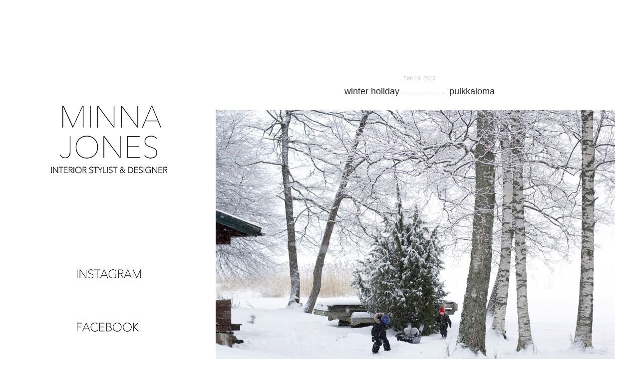

--- FILE ---
content_type: text/html; charset=UTF-8
request_url: http://www.minnajones.com/2013/02/winter-holiday-pulkkaloma.html
body_size: 16813
content:
<!DOCTYPE html>
<html class='v2' dir='ltr' xmlns='http://www.w3.org/1999/xhtml' xmlns:b='http://www.google.com/2005/gml/b' xmlns:data='http://www.google.com/2005/gml/data' xmlns:expr='http://www.google.com/2005/gml/expr'>
<head>
<link href='https://www.blogger.com/static/v1/widgets/335934321-css_bundle_v2.css' rel='stylesheet' type='text/css'/>
<meta content='width=1100' name='viewport'/>
<meta content='text/html; charset=UTF-8' http-equiv='Content-Type'/>
<meta content='blogger' name='generator'/>
<link href='http://www.minnajones.com/favicon.ico' rel='icon' type='image/x-icon'/>
<link href='http://www.minnajones.com/2013/02/winter-holiday-pulkkaloma.html' rel='canonical'/>
<link rel="alternate" type="application/atom+xml" title="Minna Jones - Atom" href="http://www.minnajones.com/feeds/posts/default" />
<link rel="alternate" type="application/rss+xml" title="Minna Jones - RSS" href="http://www.minnajones.com/feeds/posts/default?alt=rss" />
<link rel="service.post" type="application/atom+xml" title="Minna Jones - Atom" href="https://www.blogger.com/feeds/7380181807282693938/posts/default" />

<link rel="alternate" type="application/atom+xml" title="Minna Jones - Atom" href="http://www.minnajones.com/feeds/57554871833154875/comments/default" />
<!--Can't find substitution for tag [blog.ieCssRetrofitLinks]-->
<link href='https://blogger.googleusercontent.com/img/b/R29vZ2xl/AVvXsEggCWaUm4RN3eQVlCyl0wxDwrLy3Xd6PZ3Vh6kIFK9jlODpXe-jPcTPQcTdsfnEMuUX_jSHMA1LIq-RS59rxCsOsWcCa4aMwLjTmBx5Hk-qYDPQY5mjsmbQbS5tRCYc0ag2QAITvLifr6U/s1600/_MG_0642.jpg' rel='image_src'/>
<meta content='http://www.minnajones.com/2013/02/winter-holiday-pulkkaloma.html' property='og:url'/>
<meta content='winter holiday --------------- pulkkaloma' property='og:title'/>
<meta content='              Greetings from the country side. We are here in our (summer) cottage with skies and sledges enjoying the winter holiday. It´s ...' property='og:description'/>
<meta content='https://blogger.googleusercontent.com/img/b/R29vZ2xl/AVvXsEggCWaUm4RN3eQVlCyl0wxDwrLy3Xd6PZ3Vh6kIFK9jlODpXe-jPcTPQcTdsfnEMuUX_jSHMA1LIq-RS59rxCsOsWcCa4aMwLjTmBx5Hk-qYDPQY5mjsmbQbS5tRCYc0ag2QAITvLifr6U/w1200-h630-p-k-no-nu/_MG_0642.jpg' property='og:image'/>
<title>Minna Jones: winter holiday --------------- pulkkaloma</title>
<style id='page-skin-1' type='text/css'><!--
/*
-----------------------------------------------
Blogger Template Style
Name:     Simple
Designer: Josh Peterson
URL:      www.noaesthetic.com
----------------------------------------------- */
/* Variable definitions
====================
<Variable name="keycolor" description="Main Color" type="color" default="#66bbdd"/>
<Group description="Page Text" selector="body">
<Variable name="body.font" description="Font" type="font"
default="normal normal 12px Arial, Tahoma, Helvetica, FreeSans, sans-serif"/>
<Variable name="body.text.color" description="Text Color" type="color" default="#222222"/>
</Group>
<Group description="Backgrounds" selector=".body-fauxcolumns-outer">
<Variable name="body.background.color" description="Outer Background" type="color" default="#66bbdd"/>
<Variable name="content.background.color" description="Main Background" type="color" default="#ffffff"/>
<Variable name="header.background.color" description="Header Background" type="color" default="transparent"/>
</Group>
<Group description="Links" selector=".main-outer">
<Variable name="link.color" description="Link Color" type="color" default="#2288bb"/>
<Variable name="link.visited.color" description="Visited Color" type="color" default="#888888"/>
<Variable name="link.hover.color" description="Hover Color" type="color" default="#33aaff"/>
</Group>
<Group description="Blog Title" selector=".header h1">
<Variable name="header.font" description="Font" type="font"
default="normal normal 60px Arial, Tahoma, Helvetica, FreeSans, sans-serif"/>
<Variable name="header.text.color" description="Title Color" type="color" default="#3399bb" />
</Group>
<Group description="Blog Description" selector=".header .description">
<Variable name="description.text.color" description="Description Color" type="color"
default="#777777" />
</Group>
<Group description="Tabs Text" selector=".tabs-inner .widget li a">
<Variable name="tabs.font" description="Font" type="font"
default="normal normal 14px Arial, Tahoma, Helvetica, FreeSans, sans-serif"/>
<Variable name="tabs.text.color" description="Text Color" type="color" default="#999999"/>
<Variable name="tabs.selected.text.color" description="Selected Color" type="color" default="#000000"/>
</Group>
<Group description="Tabs Background" selector=".tabs-outer .PageList">
<Variable name="tabs.background.color" description="Background Color" type="color" default="#f5f5f5"/>
<Variable name="tabs.selected.background.color" description="Selected Color" type="color" default="#eeeeee"/>
</Group>
<Group description="Post Title" selector="h3.post-title, .comments h4">
<Variable name="post.title.font" description="Font" type="font"
default="normal normal 22px Arial, Tahoma, Helvetica, FreeSans, sans-serif"/>
</Group>
<Group description="Date Header" selector=".date-header">
<Variable name="date.header.color" description="Text Color" type="color"
default="#2a2929"/>
<Variable name="date.header.background.color" description="Background Color" type="color"
default="transparent"/>
</Group>
<Group description="Post Footer" selector=".post-footer">
<Variable name="post.footer.text.color" description="Text Color" type="color" default="#666666"/>
<Variable name="post.footer.background.color" description="Background Color" type="color"
default="#f9f9f9"/>
<Variable name="post.footer.border.color" description="Shadow Color" type="color" default="#eeeeee"/>
</Group>
<Group description="Gadgets" selector="h2">
<Variable name="widget.title.font" description="Title Font" type="font"
default="normal bold 11px Arial, Tahoma, Helvetica, FreeSans, sans-serif"/>
<Variable name="widget.title.text.color" description="Title Color" type="color" default="#000000"/>
<Variable name="widget.alternate.text.color" description="Alternate Color" type="color" default="#999999"/>
</Group>
<Group description="Images" selector=".main-inner">
<Variable name="image.background.color" description="Background Color" type="color" default="#ffffff"/>
<Variable name="image.border.color" description="Border Color" type="color" default="#eeeeee"/>
<Variable name="image.text.color" description="Caption Text Color" type="color" default="#2a2929"/>
</Group>
<Group description="Accents" selector=".content-inner">
<Variable name="body.rule.color" description="Separator Line Color" type="color" default="#eeeeee"/>
<Variable name="tabs.border.color" description="Tabs Border Color" type="color" default="transparent"/>
</Group>
<Variable name="body.background" description="Body Background" type="background"
color="transparent" default="$(color) none repeat scroll top left"/>
<Variable name="body.background.override" description="Body Background Override" type="string" default=""/>
<Variable name="body.background.gradient.cap" description="Body Gradient Cap" type="url"
default="url(//www.blogblog.com/1kt/simple/gradients_light.png)"/>
<Variable name="body.background.gradient.tile" description="Body Gradient Tile" type="url"
default="url(//www.blogblog.com/1kt/simple/body_gradient_tile_light.png)"/>
<Variable name="content.background.color.selector" description="Content Background Color Selector" type="string" default=".content-inner"/>
<Variable name="content.padding" description="Content Padding" type="length" default="10px"/>
<Variable name="content.padding.horizontal" description="Content Horizontal Padding" type="length" default="10px"/>
<Variable name="content.shadow.spread" description="Content Shadow Spread" type="length" default="40px"/>
<Variable name="content.shadow.spread.webkit" description="Content Shadow Spread (WebKit)" type="length" default="5px"/>
<Variable name="content.shadow.spread.ie" description="Content Shadow Spread (IE)" type="length" default="10px"/>
<Variable name="main.border.width" description="Main Border Width" type="length" default="0"/>
<Variable name="header.background.gradient" description="Header Gradient" type="url" default="none"/>
<Variable name="header.shadow.offset.left" description="Header Shadow Offset Left" type="length" default="-1px"/>
<Variable name="header.shadow.offset.top" description="Header Shadow Offset Top" type="length" default="-1px"/>
<Variable name="header.shadow.spread" description="Header Shadow Spread" type="length" default="1px"/>
<Variable name="header.padding" description="Header Padding" type="length" default="30px"/>
<Variable name="header.border.size" description="Header Border Size" type="length" default="1px"/>
<Variable name="header.bottom.border.size" description="Header Bottom Border Size" type="length" default="1px"/>
<Variable name="header.border.horizontalsize" description="Header Horizontal Border Size" type="length" default="0"/>
<Variable name="description.text.size" description="Description Text Size" type="string" default="140%"/>
<Variable name="tabs.margin.top" description="Tabs Margin Top" type="length" default="0" />
<Variable name="tabs.margin.side" description="Tabs Side Margin" type="length" default="30px" />
<Variable name="tabs.background.gradient" description="Tabs Background Gradient" type="url"
default="url(//www.blogblog.com/1kt/simple/gradients_light.png)"/>
<Variable name="tabs.border.width" description="Tabs Border Width" type="length" default="1px"/>
<Variable name="tabs.bevel.border.width" description="Tabs Bevel Border Width" type="length" default="1px"/>
<Variable name="date.header.padding" description="Date Header Padding" type="string" default="inherit"/>
<Variable name="date.header.letterspacing" description="Date Header Letter Spacing" type="string" default="inherit"/>
<Variable name="date.header.margin" description="Date Header Margin" type="string" default="inherit"/>
<Variable name="post.margin.bottom" description="Post Bottom Margin" type="length" default="25px"/>
<Variable name="image.border.small.size" description="Image Border Small Size" type="length" default="2px"/>
<Variable name="image.border.large.size" description="Image Border Large Size" type="length" default="5px"/>
<Variable name="page.width.selector" description="Page Width Selector" type="string" default=".region-inner"/>
<Variable name="page.width" description="Page Width" type="string" default="auto"/>
<Variable name="main.section.margin" description="Main Section Margin" type="length" default="15px"/>
<Variable name="main.padding" description="Main Padding" type="length" default="15px"/>
<Variable name="main.padding.top" description="Main Padding Top" type="length" default="30px"/>
<Variable name="main.padding.bottom" description="Main Padding Bottom" type="length" default="30px"/>
<Variable name="paging.background"
color="transparent"
description="Background of blog paging area" type="background"
default="transparent none no-repeat scroll top center"/>
<Variable name="footer.bevel" description="Bevel border length of footer" type="length" default="0"/>
<Variable name="mobile.background.overlay" description="Mobile Background Overlay" type="string"
default="transparent none repeat scroll top left"/>
<Variable name="mobile.background.size" description="Mobile Background Size" type="string" default="auto"/>
<Variable name="mobile.button.color" description="Mobile Button Color" type="color" default="#ffffff" />
<Variable name="startSide" description="Side where text starts in blog language" type="automatic" default="left"/>
<Variable name="endSide" description="Side where text ends in blog language" type="automatic" default="right"/>
*/
/* Content
----------------------------------------------- */
body {
font: normal normal 11px Arial, Tahoma, Helvetica, FreeSans, sans-serif;
color: #2a2929;
background: transparent none repeat scroll top left;
}
html body .region-inner {
min-width: 0;
max-width: 100%;
width: auto;
text-align:center;
}
a:link {
text-decoration:none;
color: #393939;
}
a:visited {
text-decoration:none;
color: #393939;
}
a:hover {
text-decoration:underline;
color: #393939;
}
.body-fauxcolumn-outer .fauxcolumn-inner {
background: transparent none repeat scroll top left;
_background-image: none;
}
.body-fauxcolumn-outer .cap-top {
position: absolute;
z-index: 1;
height: 400px;
width: 100%;
background: transparent none repeat scroll top left;
}
.body-fauxcolumn-outer .cap-top .cap-left {
width: 100%;
background: transparent none repeat-x scroll top left;
_background-image: none;
}
margin-bottom: 8px;
}
.content-inner {
padding: 10px 40px;
}
.content-inner {
background-color: transparent;
}
/* Header
----------------------------------------------- */
.header-outer {
margin-left:200x;
text-align:center;
}
.Header h1 {
font: normal normal 10px 'Trebuchet MS',Trebuchet,Verdana,sans-serif;
color: #ffffff;
text-shadow: 0 0 0 rgba(0, 0, 0, .0);
text-align:center;
}
.Header h1 a {
color: #ffffff;
text-align:center;
}
.Header .description {
font-size: 18px;
color: #000000;
}
.header-inner .Header .titlewrapper {
padding: 20px 0;
}
.header-inner .Header .descriptionwrapper {
padding: 20 0;
}
/* Tabs
----------------------------------------------- */
.tabs-inner .section:first-child {
border-top: 0 solid transparent;
}
.tabs-inner .section:first-child ul {
margin-top: -1px;
border-top: 1px solid transparent;
border-left: 1px solid transparent;
border-right: 1px solid transparent;
}
.tabs-inner .widget ul {
background: transparent none repeat-x scroll 0 -800px;
_background-image: none;
border-bottom: 1px solid transparent;
margin-top: 0;
margin-left: -30px;
margin-right: -30px;
}
.tabs-inner .widget li a {
display: inline-block;
padding: .1em 1em;
font: normal normal 12px Arial, Tahoma, Helvetica, FreeSans, sans-serif;
color: #393939;
border-left: 1px solid transparent;
border-right: 1px solid transparent;
}
.tabs-inner .widget li:first-child a {
border-left: none;
}
.tabs-inner .widget li.selected a, .tabs-inner .widget li a:hover {
color: #393939;
background-color: #ffffff;
text-decoration: none;
}
/* Columns
----------------------------------------------- */
.main-outer {
border-top: 0 solid transparent;
border-bottom 1px solid #000000;
}
.fauxcolumn-left-outer .fauxcolumn-inner {
}
.fauxcolumn-right-outer .fauxcolumn-inner {
}
/* Headings
----------------------------------------------- */
h2 {
margin: 0 0 1em 0;
text-align:center;
font: normal normal 11px Arial, Tahoma, Helvetica, FreeSans, sans-serif;
color: #2a2929;
text-align:center;
}
/* Widgets
----------------------------------------------- */
.widget .zippy {
color: #2a2929;
}
.widget .popular-posts ul {
list-style: none;
text-align:center;
}
/* Posts
----------------------------------------------- */
.date-header span {
background-color: #ffffff;
color: #cccccc;
padding: 0.5px;
letter-spacing: 1.0;
margin: inherit;
text-align:center;
border-bottom 1px solid #000000;
}
.main-inner {
padding-top: 35px;
padding-bottom: 65px;
}
.main-inner .column-center-inner {
padding: 0 0;
}
.main-inner .column-center-inner .section {
margin: 0 1em;
}
.post {
margin: 0 0 120px;
padding bottom: 120px;
text-align:center;
}
h3.post-title, .comments h4 {
font: normal normal 18px Arial, Tahoma, Helvetica, FreeSans, sans-serif;
margin: .45em 0 0;
}
.post-body {
font-size: 110%;
line-height: 1.6;
position: relative;
}
.post-body img, .post-body .tr-caption-container, .Profile img, .Image img,
.BlogList .item-thumbnail img {
padding: 0.1px;
background: transparent;
border: 0.1px solid transparent;
}
.post-body img, .post-body .tr-caption-container {
padding: 0.1px;
}
.post-body .tr-caption-container {
color: transparent;
}
.post-body .tr-caption-container img {
padding: 0.1px;
background: transparent;
border: none;
}
.post-header {
margin: 0 0 2.1em;
line-height: 1.4;
font-size: 110%;
}
.post-footer {
margin: 3px -1px 0;
padding: 10px 30px;
color: #2a2929;
background-color: transparent;
border-bottom: 1px solid #000000;
line-height: 1.6;
font-size: 110%;
}
#comments .comment-author {
padding-top: 4.5em;
border-top: 1px solid transparent;
background-position: 0 1.5em;
}
#comments .comment-author:first-child {
padding-top: 2;
border-top: 2;
}
.avatar-image-container {
margin: .2em 0 0;
}
#comments .avatar-image-container img {
border: 0.5px solid transparent;
}
/* Comments
----------------------------------------------- */
.comments .comments-content .icon.blog-author {
background-repeat: no-repeat;
background-image: url([data-uri]);
}
.comments .comments-content .loadmore a {
border-top: 1px solid #2a2929;
border-bottom: 0.1px solid #000000;
}
.comments .comment-thread.inline-thread {
background-color: transparent;
}
.comments .continue {
border-top: 2px solid #2a2929;
}
/* Accents
---------------------------------------------- */
.section-columns td.columns-cell {
border-left: 1px solid transparent;
}
.blog-pager {
background: transparent url(//www.blogblog.com/1kt/simple/paging_dot.png) repeat-x scroll top center;
}
.blog-pager-older-link, .home-link,
.blog-pager-newer-link {
background-color: transparent;
padding: 2px;
}
.footer-outer {
line-height: 1.1px;
;
}
/* Mobile
----------------------------------------------- */
body.mobile  {
background-size: auto;
}
.mobile .body-fauxcolumn-outer {
background: transparent none repeat scroll top left;
}
.mobile .body-fauxcolumn-outer .cap-top {
background-size: 100% auto;
}
.mobile .content-outer {
-webkit-box-shadow: 0 0 3px rgba(0, 0, 0, .0);
box-shadow: 0 0 3px rgba(0, 0, 0, .0);
}
body.mobile .AdSense {
margin: 0 -0;
}
.mobile .tabs-inner .widget ul {
margin-left: 0;
margin-right: 0;
}
.mobile .post {
margin: 0;
}
.mobile .main-inner .column-center-inner .section {
margin: 0;
}
.mobile .date-header span {
padding: 0.1em 10px;
margin: 0 -10px;
}
.mobile h3.post-title {
margin: 0;
}
.mobile .blog-pager {
background: transparent none no-repeat scroll top center;
}
.mobile .footer-outer {
border-top: none;
}
.mobile .main-inner, .mobile .footer-inner {
background-color: transparent;
}
.mobile-index-contents {
color: #2a2929;
}
.mobile-link-button {
background-color: #393939;
}
.mobile-link-button a:link, .mobile-link-button a:visited {
color: #666666;
}
.mobile .tabs-inner .section:first-child {
border-top: none;
}
.mobile .tabs-inner .PageList .widget-content {
background-color: #ffffff;
color: #393939;
border-top: 1px solid transparent;
border-bottom: 1px solid transparent;
}
.mobile .tabs-inner .PageList .widget-content .pagelist-arrow {
border-left: 1px solid transparent;
}

--></style>
<style id='template-skin-1' type='text/css'><!--
body {
min-width: 1260px;
}
.content-outer, .content-fauxcolumn-outer, .region-inner {
min-width: 1260px;
max-width: 1260px;
_width: 1260px;
}
.main-inner .columns {
padding-left: 400px;
padding-right: 0px;
}
.main-inner .fauxcolumn-center-outer {
left: 400px;
right: 0px;
/* IE6 does not respect left and right together */
_width: expression(this.parentNode.offsetWidth -
parseInt("400px") -
parseInt("0px") + 'px');
}
.main-inner .fauxcolumn-left-outer {
width: 400px;
}
.main-inner .fauxcolumn-right-outer {
width: 0px;
}
.main-inner .column-left-outer {
width: 400px;
right: 100%;
margin-left: -400px;
}
.main-inner .column-right-outer {
width: 0px;
margin-right: -0px;
}
#layout {
min-width: 0;
}
#layout .content-outer {
min-width: 0;
width: 800px;
}
#layout .region-inner {
min-width: 0;
width: auto;
}
--></style>
<script type='text/javascript'>
        (function(i,s,o,g,r,a,m){i['GoogleAnalyticsObject']=r;i[r]=i[r]||function(){
        (i[r].q=i[r].q||[]).push(arguments)},i[r].l=1*new Date();a=s.createElement(o),
        m=s.getElementsByTagName(o)[0];a.async=1;a.src=g;m.parentNode.insertBefore(a,m)
        })(window,document,'script','https://www.google-analytics.com/analytics.js','ga');
        ga('create', 'UA-24298394-1', 'auto', 'blogger');
        ga('blogger.send', 'pageview');
      </script>
<link href='https://www.blogger.com/dyn-css/authorization.css?targetBlogID=7380181807282693938&amp;zx=14311443-1ad4-47f3-880d-8d8f9ea4aa4b' media='none' onload='if(media!=&#39;all&#39;)media=&#39;all&#39;' rel='stylesheet'/><noscript><link href='https://www.blogger.com/dyn-css/authorization.css?targetBlogID=7380181807282693938&amp;zx=14311443-1ad4-47f3-880d-8d8f9ea4aa4b' rel='stylesheet'/></noscript>
<meta name='google-adsense-platform-account' content='ca-host-pub-1556223355139109'/>
<meta name='google-adsense-platform-domain' content='blogspot.com'/>

</head>
<body class='loading'>
<div class='navbar no-items section' id='navbar'>
</div>
<div class='body-fauxcolumns'>
<div class='fauxcolumn-outer body-fauxcolumn-outer'>
<div class='cap-top'>
<div class='cap-left'></div>
<div class='cap-right'></div>
</div>
<div class='fauxborder-left'>
<div class='fauxborder-right'></div>
<div class='fauxcolumn-inner'>
</div>
</div>
<div class='cap-bottom'>
<div class='cap-left'></div>
<div class='cap-right'></div>
</div>
</div>
</div>
<div class='content'>
<div class='content-fauxcolumns'>
<div class='fauxcolumn-outer content-fauxcolumn-outer'>
<div class='cap-top'>
<div class='cap-left'></div>
<div class='cap-right'></div>
</div>
<div class='fauxborder-left'>
<div class='fauxborder-right'></div>
<div class='fauxcolumn-inner'>
</div>
</div>
<div class='cap-bottom'>
<div class='cap-left'></div>
<div class='cap-right'></div>
</div>
</div>
</div>
<div class='content-outer'>
<div class='content-cap-top cap-top'>
<div class='cap-left'></div>
<div class='cap-right'></div>
</div>
<div class='fauxborder-left content-fauxborder-left'>
<div class='fauxborder-right content-fauxborder-right'></div>
<div class='content-inner'>
<header>
<div class='header-outer'>
<div class='header-cap-top cap-top'>
<div class='cap-left'></div>
<div class='cap-right'></div>
</div>
<div class='fauxborder-left header-fauxborder-left'>
<div class='fauxborder-right header-fauxborder-right'></div>
<div class='region-inner header-inner'>
<div class='header no-items section' id='header'></div>
</div>
</div>
<div class='header-cap-bottom cap-bottom'>
<div class='cap-left'></div>
<div class='cap-right'></div>
</div>
</div>
</header>
<div class='tabs-outer'>
<div class='tabs-cap-top cap-top'>
<div class='cap-left'></div>
<div class='cap-right'></div>
</div>
<div class='fauxborder-left tabs-fauxborder-left'>
<div class='fauxborder-right tabs-fauxborder-right'></div>
<div class='region-inner tabs-inner'>
<div class='tabs no-items section' id='crosscol'></div>
<div class='tabs no-items section' id='crosscol-overflow'></div>
</div>
</div>
<div class='tabs-cap-bottom cap-bottom'>
<div class='cap-left'></div>
<div class='cap-right'></div>
</div>
</div>
<div class='main-outer'>
<div class='main-cap-top cap-top'>
<div class='cap-left'></div>
<div class='cap-right'></div>
</div>
<div class='fauxborder-left main-fauxborder-left'>
<div class='fauxborder-right main-fauxborder-right'></div>
<div class='region-inner main-inner'>
<div class='columns fauxcolumns'>
<div class='fauxcolumn-outer fauxcolumn-center-outer'>
<div class='cap-top'>
<div class='cap-left'></div>
<div class='cap-right'></div>
</div>
<div class='fauxborder-left'>
<div class='fauxborder-right'></div>
<div class='fauxcolumn-inner'>
</div>
</div>
<div class='cap-bottom'>
<div class='cap-left'></div>
<div class='cap-right'></div>
</div>
</div>
<div class='fauxcolumn-outer fauxcolumn-left-outer'>
<div class='cap-top'>
<div class='cap-left'></div>
<div class='cap-right'></div>
</div>
<div class='fauxborder-left'>
<div class='fauxborder-right'></div>
<div class='fauxcolumn-inner'>
</div>
</div>
<div class='cap-bottom'>
<div class='cap-left'></div>
<div class='cap-right'></div>
</div>
</div>
<div class='fauxcolumn-outer fauxcolumn-right-outer'>
<div class='cap-top'>
<div class='cap-left'></div>
<div class='cap-right'></div>
</div>
<div class='fauxborder-left'>
<div class='fauxborder-right'></div>
<div class='fauxcolumn-inner'>
</div>
</div>
<div class='cap-bottom'>
<div class='cap-left'></div>
<div class='cap-right'></div>
</div>
</div>
<!-- corrects IE6 width calculation -->
<div class='columns-inner'>
<div class='column-center-outer'>
<div class='column-center-inner'>
<div class='main section' id='main'><div class='widget Text' data-version='1' id='Text3'>
<div class='widget-content'>
<span =""  style="color:white;">o</span><div><span =""  style="color:white;">o</span></div><div><br /></div>
</div>
<div class='clear'></div>
</div><div class='widget Blog' data-version='1' id='Blog1'>
<div class='blog-posts hfeed'>

          <div class="date-outer">
        
<h2 class='date-header'><span>Feb 19, 2013</span></h2>

          <div class="date-posts">
        
<div class='post-outer'>
<div class='post hentry' itemprop='blogPost' itemscope='itemscope' itemtype='http://schema.org/BlogPosting'>
<meta content='https://blogger.googleusercontent.com/img/b/R29vZ2xl/AVvXsEggCWaUm4RN3eQVlCyl0wxDwrLy3Xd6PZ3Vh6kIFK9jlODpXe-jPcTPQcTdsfnEMuUX_jSHMA1LIq-RS59rxCsOsWcCa4aMwLjTmBx5Hk-qYDPQY5mjsmbQbS5tRCYc0ag2QAITvLifr6U/s1600/_MG_0642.jpg' itemprop='image_url'/>
<meta content='7380181807282693938' itemprop='blogId'/>
<meta content='57554871833154875' itemprop='postId'/>
<a name='57554871833154875'></a>
<h3 class='post-title entry-title' itemprop='name'>
winter holiday --------------- pulkkaloma
</h3>
<div class='post-header'>
<div class='post-header-line-1'></div>
</div>
<div class='post-body entry-content' id='post-body-57554871833154875' itemprop='description articleBody'>
<div class="separator" style="clear: both; text-align: center;">
<a href="https://blogger.googleusercontent.com/img/b/R29vZ2xl/AVvXsEggCWaUm4RN3eQVlCyl0wxDwrLy3Xd6PZ3Vh6kIFK9jlODpXe-jPcTPQcTdsfnEMuUX_jSHMA1LIq-RS59rxCsOsWcCa4aMwLjTmBx5Hk-qYDPQY5mjsmbQbS5tRCYc0ag2QAITvLifr6U/s1600/_MG_0642.jpg" imageanchor="1" style="clear: left; float: left; margin-bottom: 1em; margin-right: 1em;"><img border="0" src="https://blogger.googleusercontent.com/img/b/R29vZ2xl/AVvXsEggCWaUm4RN3eQVlCyl0wxDwrLy3Xd6PZ3Vh6kIFK9jlODpXe-jPcTPQcTdsfnEMuUX_jSHMA1LIq-RS59rxCsOsWcCa4aMwLjTmBx5Hk-qYDPQY5mjsmbQbS5tRCYc0ag2QAITvLifr6U/s1600/_MG_0642.jpg" /></a></div>
<br />
<div class="separator" style="clear: both; text-align: center;">
<a href="https://blogger.googleusercontent.com/img/b/R29vZ2xl/AVvXsEgSLavjYLiIGYvPHQw0uukMB6r-H4bcZ0ctUFExvDkeQGHMj7LeeEI1MJQWQEKkdnHeHUrvN7BfFqhderPy-Umii9dXxKyaUw1PnkkGR5zyj5-1Ll6yycXwPHOakWeQezDlZjcSA9FMkxA/s1600/_MG_0607.jpg" imageanchor="1" style="clear: left; float: left; margin-bottom: 1em; margin-right: 1em;"><img border="0" src="https://blogger.googleusercontent.com/img/b/R29vZ2xl/AVvXsEgSLavjYLiIGYvPHQw0uukMB6r-H4bcZ0ctUFExvDkeQGHMj7LeeEI1MJQWQEKkdnHeHUrvN7BfFqhderPy-Umii9dXxKyaUw1PnkkGR5zyj5-1Ll6yycXwPHOakWeQezDlZjcSA9FMkxA/s1600/_MG_0607.jpg" /></a></div>
<br />
<div class="separator" style="clear: both; text-align: center;">
<a href="https://blogger.googleusercontent.com/img/b/R29vZ2xl/AVvXsEgxCwRu7njxWlI49p03uJOxPjgnqosMTQkKLPq_8kYrRevaZ7VpGaNPQDiWMp5T891JMnxN4l5lmWsGr66NE8aecQXpgYmt2tS1rLhwPrKM2Af0lltDfNOFrW_ZwB9PxhPhT3W_wDNL8gY/s1600/_MG_0596.jpg" imageanchor="1" style="clear: left; float: left; margin-bottom: 1em; margin-right: 1em;"><img border="0" src="https://blogger.googleusercontent.com/img/b/R29vZ2xl/AVvXsEgxCwRu7njxWlI49p03uJOxPjgnqosMTQkKLPq_8kYrRevaZ7VpGaNPQDiWMp5T891JMnxN4l5lmWsGr66NE8aecQXpgYmt2tS1rLhwPrKM2Af0lltDfNOFrW_ZwB9PxhPhT3W_wDNL8gY/s1600/_MG_0596.jpg" /></a></div>
<br />
<div class="separator" style="clear: both; text-align: center;">
<a href="https://blogger.googleusercontent.com/img/b/R29vZ2xl/AVvXsEgZHhY5cmJCWy3wXqUPidRGFlDnoaEOlqDDo2cEGbHXC_JVk8oOwLRblAdMBuPChkicdlywt6U56lRMFy0YhBQcWGBFeBDX3ZKttzsETzXXMSw0S9rtcp17ZYvi1_lMGEzVqPyOVyGaoSg/s1600/_MG_0550.jpg" imageanchor="1" style="clear: left; float: left; margin-bottom: 1em; margin-right: 1em;"><img border="0" src="https://blogger.googleusercontent.com/img/b/R29vZ2xl/AVvXsEgZHhY5cmJCWy3wXqUPidRGFlDnoaEOlqDDo2cEGbHXC_JVk8oOwLRblAdMBuPChkicdlywt6U56lRMFy0YhBQcWGBFeBDX3ZKttzsETzXXMSw0S9rtcp17ZYvi1_lMGEzVqPyOVyGaoSg/s1600/_MG_0550.jpg" /></a></div>
<div class="separator" style="clear: both; text-align: center;">
<br /></div>
<div class="separator" style="clear: both; text-align: justify;">
Greetings from the country side. We are here in our (summer) cottage with skies and sledges enjoying the winter holiday. It&#180;s really peaceful here. Yesterday&nbsp;we had some visitors, deers. See you soon!</div>
<div class="separator" style="clear: both; text-align: justify;">
<br /></div>
<div class="separator" style="clear: both; text-align: justify;">
***</div>
<div class="separator" style="clear: both; text-align: justify;">
<br /></div>
<div class="separator" style="clear: both; text-align: justify;">
Mökkiterkut! Täällä ollaan pulkat ja sukset mukana. Lähitallit on jo testattu kuten myös jättimäinen pulkkamäki. Selkää vähän kolottaa mutta huomenna taas hevosen selkään. Aamutuimaan saatiin myös vieraita, metsäkauriita.</div>
<div class="separator" style="clear: both; text-align: justify;">
Kevythirsinen (kesä)mökkimme pärjäilee ihan hyvin pikku pakkasissa mutta nyt täytyy lähteä hakemaan halkoja taas takkaan. Palaillaan pian!</div>
<br />
<div style='clear: both;'></div>
</div>
<div class='post-footer'>
<div class='post-footer-line post-footer-line-1'><span class='post-author vcard'>
</span>
<span class='post-timestamp'>
</span>
<span class='post-comment-link'>
</span>
<span class='post-icons'>
</span>
<span class='post-backlinks post-comment-link'>
</span>
</div>
<div class='post-footer-line post-footer-line-2'><span class='post-labels'>
Tunnisteet:
<a href='http://www.minnajones.com/search/label/holiday' rel='tag'>holiday</a>,
<a href='http://www.minnajones.com/search/label/summer%20house' rel='tag'>summer house</a>
</span>
</div>
<div class='post-footer-line post-footer-line-3'></div>
</div>
</div>
<div class='comments' id='comments'>
<a name='comments'></a>
<h4>10 comments:</h4>
<div class='comments-content'>
<script async='async' src='' type='text/javascript'></script>
<script type='text/javascript'>
    (function() {
      var items = null;
      var msgs = null;
      var config = {};

// <![CDATA[
      var cursor = null;
      if (items && items.length > 0) {
        cursor = parseInt(items[items.length - 1].timestamp) + 1;
      }

      var bodyFromEntry = function(entry) {
        var text = (entry &&
                    ((entry.content && entry.content.$t) ||
                     (entry.summary && entry.summary.$t))) ||
            '';
        if (entry && entry.gd$extendedProperty) {
          for (var k in entry.gd$extendedProperty) {
            if (entry.gd$extendedProperty[k].name == 'blogger.contentRemoved') {
              return '<span class="deleted-comment">' + text + '</span>';
            }
          }
        }
        return text;
      }

      var parse = function(data) {
        cursor = null;
        var comments = [];
        if (data && data.feed && data.feed.entry) {
          for (var i = 0, entry; entry = data.feed.entry[i]; i++) {
            var comment = {};
            // comment ID, parsed out of the original id format
            var id = /blog-(\d+).post-(\d+)/.exec(entry.id.$t);
            comment.id = id ? id[2] : null;
            comment.body = bodyFromEntry(entry);
            comment.timestamp = Date.parse(entry.published.$t) + '';
            if (entry.author && entry.author.constructor === Array) {
              var auth = entry.author[0];
              if (auth) {
                comment.author = {
                  name: (auth.name ? auth.name.$t : undefined),
                  profileUrl: (auth.uri ? auth.uri.$t : undefined),
                  avatarUrl: (auth.gd$image ? auth.gd$image.src : undefined)
                };
              }
            }
            if (entry.link) {
              if (entry.link[2]) {
                comment.link = comment.permalink = entry.link[2].href;
              }
              if (entry.link[3]) {
                var pid = /.*comments\/default\/(\d+)\?.*/.exec(entry.link[3].href);
                if (pid && pid[1]) {
                  comment.parentId = pid[1];
                }
              }
            }
            comment.deleteclass = 'item-control blog-admin';
            if (entry.gd$extendedProperty) {
              for (var k in entry.gd$extendedProperty) {
                if (entry.gd$extendedProperty[k].name == 'blogger.itemClass') {
                  comment.deleteclass += ' ' + entry.gd$extendedProperty[k].value;
                } else if (entry.gd$extendedProperty[k].name == 'blogger.displayTime') {
                  comment.displayTime = entry.gd$extendedProperty[k].value;
                }
              }
            }
            comments.push(comment);
          }
        }
        return comments;
      };

      var paginator = function(callback) {
        if (hasMore()) {
          var url = config.feed + '?alt=json&v=2&orderby=published&reverse=false&max-results=50';
          if (cursor) {
            url += '&published-min=' + new Date(cursor).toISOString();
          }
          window.bloggercomments = function(data) {
            var parsed = parse(data);
            cursor = parsed.length < 50 ? null
                : parseInt(parsed[parsed.length - 1].timestamp) + 1
            callback(parsed);
            window.bloggercomments = null;
          }
          url += '&callback=bloggercomments';
          var script = document.createElement('script');
          script.type = 'text/javascript';
          script.src = url;
          document.getElementsByTagName('head')[0].appendChild(script);
        }
      };
      var hasMore = function() {
        return !!cursor;
      };
      var getMeta = function(key, comment) {
        if ('iswriter' == key) {
          var matches = !!comment.author
              && comment.author.name == config.authorName
              && comment.author.profileUrl == config.authorUrl;
          return matches ? 'true' : '';
        } else if ('deletelink' == key) {
          return config.baseUri + '/comment/delete/'
               + config.blogId + '/' + comment.id;
        } else if ('deleteclass' == key) {
          return comment.deleteclass;
        }
        return '';
      };

      var replybox = null;
      var replyUrlParts = null;
      var replyParent = undefined;

      var onReply = function(commentId, domId) {
        if (replybox == null) {
          // lazily cache replybox, and adjust to suit this style:
          replybox = document.getElementById('comment-editor');
          if (replybox != null) {
            replybox.height = '250px';
            replybox.style.display = 'block';
            replyUrlParts = replybox.src.split('#');
          }
        }
        if (replybox && (commentId !== replyParent)) {
          replybox.src = '';
          document.getElementById(domId).insertBefore(replybox, null);
          replybox.src = replyUrlParts[0]
              + (commentId ? '&parentID=' + commentId : '')
              + '#' + replyUrlParts[1];
          replyParent = commentId;
        }
      };

      var hash = (window.location.hash || '#').substring(1);
      var startThread, targetComment;
      if (/^comment-form_/.test(hash)) {
        startThread = hash.substring('comment-form_'.length);
      } else if (/^c[0-9]+$/.test(hash)) {
        targetComment = hash.substring(1);
      }

      // Configure commenting API:
      var configJso = {
        'maxDepth': config.maxThreadDepth
      };
      var provider = {
        'id': config.postId,
        'data': items,
        'loadNext': paginator,
        'hasMore': hasMore,
        'getMeta': getMeta,
        'onReply': onReply,
        'rendered': true,
        'initComment': targetComment,
        'initReplyThread': startThread,
        'config': configJso,
        'messages': msgs
      };

      var render = function() {
        if (window.goog && window.goog.comments) {
          var holder = document.getElementById('comment-holder');
          window.goog.comments.render(holder, provider);
        }
      };

      // render now, or queue to render when library loads:
      if (window.goog && window.goog.comments) {
        render();
      } else {
        window.goog = window.goog || {};
        window.goog.comments = window.goog.comments || {};
        window.goog.comments.loadQueue = window.goog.comments.loadQueue || [];
        window.goog.comments.loadQueue.push(render);
      }
    })();
// ]]>
  </script>
<div id='comment-holder'>
<div class="comment-thread toplevel-thread"><ol id="top-ra"><li class="comment" id="c5472399898664177181"><div class="avatar-image-container"><img src="//blogger.googleusercontent.com/img/b/R29vZ2xl/AVvXsEhg6McKQc_B4h57Q436OEydkx90gZxmjkJGffvV48aLMVhgAgVeg9BXLQNfwPrLyEjb5pCGizNI0kT_S0JUwc1HfIOb-vifNM455S8auXU7OguFmFqQT3V4jbch1bRj3G4/s45-c/foto+olivilla.png" alt=""/></div><div class="comment-block"><div class="comment-header"><cite class="user"><a href="https://www.blogger.com/profile/05505841647419756146" rel="nofollow">Olivilla</a></cite><span class="icon user "></span><span class="datetime secondary-text"><a rel="nofollow" href="http://www.minnajones.com/2013/02/winter-holiday-pulkkaloma.html?showComment=1361286475103#c5472399898664177181">19/2/13</a></span></div><p class="comment-content">it seems so funny!</p><span class="comment-actions secondary-text"><a class="comment-reply" target="_self" data-comment-id="5472399898664177181">Reply</a><span class="item-control blog-admin blog-admin pid-826546900"><a target="_self" href="https://www.blogger.com/comment/delete/7380181807282693938/5472399898664177181">Delete</a></span></span></div><div class="comment-replies"><div id="c5472399898664177181-rt" class="comment-thread inline-thread hidden"><span class="thread-toggle thread-expanded"><span class="thread-arrow"></span><span class="thread-count"><a target="_self">Replies</a></span></span><ol id="c5472399898664177181-ra" class="thread-chrome thread-expanded"><div></div><div id="c5472399898664177181-continue" class="continue"><a class="comment-reply" target="_self" data-comment-id="5472399898664177181">Reply</a></div></ol></div></div><div class="comment-replybox-single" id="c5472399898664177181-ce"></div></li><li class="comment" id="c2207948621776171773"><div class="avatar-image-container"><img src="//www.blogger.com/img/blogger_logo_round_35.png" alt=""/></div><div class="comment-block"><div class="comment-header"><cite class="user"><a href="https://www.blogger.com/profile/00071824665266665739" rel="nofollow">Unknown</a></cite><span class="icon user "></span><span class="datetime secondary-text"><a rel="nofollow" href="http://www.minnajones.com/2013/02/winter-holiday-pulkkaloma.html?showComment=1361291122166#c2207948621776171773">19/2/13</a></span></div><p class="comment-content">Lovely place to relax and get far away from noise and everyday movements...<br>And to play...</p><span class="comment-actions secondary-text"><a class="comment-reply" target="_self" data-comment-id="2207948621776171773">Reply</a><span class="item-control blog-admin blog-admin pid-706273191"><a target="_self" href="https://www.blogger.com/comment/delete/7380181807282693938/2207948621776171773">Delete</a></span></span></div><div class="comment-replies"><div id="c2207948621776171773-rt" class="comment-thread inline-thread hidden"><span class="thread-toggle thread-expanded"><span class="thread-arrow"></span><span class="thread-count"><a target="_self">Replies</a></span></span><ol id="c2207948621776171773-ra" class="thread-chrome thread-expanded"><div></div><div id="c2207948621776171773-continue" class="continue"><a class="comment-reply" target="_self" data-comment-id="2207948621776171773">Reply</a></div></ol></div></div><div class="comment-replybox-single" id="c2207948621776171773-ce"></div></li><li class="comment" id="c7158862372990418177"><div class="avatar-image-container"><img src="//blogger.googleusercontent.com/img/b/R29vZ2xl/AVvXsEisa6mljSADD7-T-E7aRBi0O2DdvfinJSP_rzvCOdDKHYAEJxoTfvPnzyN-HvovJSk7UMqwUSlyCrCMtQmbOHNB-ICmVdPzUM71WE_Nbe65X4ZkdiKbOzEu_O3JoVtw2Ig/s45-c/tuk2.jpg" alt=""/></div><div class="comment-block"><div class="comment-header"><cite class="user"><a href="https://www.blogger.com/profile/06771914545697520898" rel="nofollow">Hanna</a></cite><span class="icon user "></span><span class="datetime secondary-text"><a rel="nofollow" href="http://www.minnajones.com/2013/02/winter-holiday-pulkkaloma.html?showComment=1361293095369#c7158862372990418177">19/2/13</a></span></div><p class="comment-content">Voi miten kaunista - kauriineen kaikkineen kuvat ovat kuin satukirjasta! <br>Mukavaa lomaa!</p><span class="comment-actions secondary-text"><a class="comment-reply" target="_self" data-comment-id="7158862372990418177">Reply</a><span class="item-control blog-admin blog-admin pid-1450126871"><a target="_self" href="https://www.blogger.com/comment/delete/7380181807282693938/7158862372990418177">Delete</a></span></span></div><div class="comment-replies"><div id="c7158862372990418177-rt" class="comment-thread inline-thread hidden"><span class="thread-toggle thread-expanded"><span class="thread-arrow"></span><span class="thread-count"><a target="_self">Replies</a></span></span><ol id="c7158862372990418177-ra" class="thread-chrome thread-expanded"><div></div><div id="c7158862372990418177-continue" class="continue"><a class="comment-reply" target="_self" data-comment-id="7158862372990418177">Reply</a></div></ol></div></div><div class="comment-replybox-single" id="c7158862372990418177-ce"></div></li><li class="comment" id="c3882516952662346702"><div class="avatar-image-container"><img src="//blogger.googleusercontent.com/img/b/R29vZ2xl/AVvXsEiKQZAokHIHAkJ0YaQuGIRvfcsZan8ztEt4-k4iuJeDBpRRLdg6WDwU2RtVXYJwSujFpC4vxlvKrXO_aYE2goALyOg7jO-vHYvz89nm3EhcZzhR1uPtpFgYbNC_QtQmYA/s45-c/*" alt=""/></div><div class="comment-block"><div class="comment-header"><cite class="user"><a href="https://www.blogger.com/profile/06051849715122474607" rel="nofollow">Riikka - Hunajaista</a></cite><span class="icon user "></span><span class="datetime secondary-text"><a rel="nofollow" href="http://www.minnajones.com/2013/02/winter-holiday-pulkkaloma.html?showComment=1361293943229#c3882516952662346702">19/2/13</a></span></div><p class="comment-content">Ihana toi vika kuva, miten on sulla kamera ollutkin tolla hetkellä kädessä :) Talvilomat on parhaita, jos saa viettää ne mökillä! :) Naattikaa!</p><span class="comment-actions secondary-text"><a class="comment-reply" target="_self" data-comment-id="3882516952662346702">Reply</a><span class="item-control blog-admin blog-admin pid-794717224"><a target="_self" href="https://www.blogger.com/comment/delete/7380181807282693938/3882516952662346702">Delete</a></span></span></div><div class="comment-replies"><div id="c3882516952662346702-rt" class="comment-thread inline-thread hidden"><span class="thread-toggle thread-expanded"><span class="thread-arrow"></span><span class="thread-count"><a target="_self">Replies</a></span></span><ol id="c3882516952662346702-ra" class="thread-chrome thread-expanded"><div></div><div id="c3882516952662346702-continue" class="continue"><a class="comment-reply" target="_self" data-comment-id="3882516952662346702">Reply</a></div></ol></div></div><div class="comment-replybox-single" id="c3882516952662346702-ce"></div></li><li class="comment" id="c3081603421247119394"><div class="avatar-image-container"><img src="//blogger.googleusercontent.com/img/b/R29vZ2xl/AVvXsEgqopDvcY1q2E3PX8_CeeIDLWPqxrM2p-jE2z22r-gnGP3niuDc3vcIXMz9YmPJh-UiCHTNcvIJnaX9FkINEzep14pabmcrzlAUcnRiatXPtxwJqqgHERBrhx5dS60thA/s45-c/leena3.jpg" alt=""/></div><div class="comment-block"><div class="comment-header"><cite class="user"><a href="https://www.blogger.com/profile/10217237226866880177" rel="nofollow">onshore</a></cite><span class="icon user "></span><span class="datetime secondary-text"><a rel="nofollow" href="http://www.minnajones.com/2013/02/winter-holiday-pulkkaloma.html?showComment=1361347740373#c3081603421247119394">20/2/13</a></span></div><p class="comment-content">Komeita vieraita! Hesarin juttu tyttäresi huoneesta oli myös oikein mukavaa luettavaa ja katsottavaa. </p><span class="comment-actions secondary-text"><a class="comment-reply" target="_self" data-comment-id="3081603421247119394">Reply</a><span class="item-control blog-admin blog-admin pid-2110980465"><a target="_self" href="https://www.blogger.com/comment/delete/7380181807282693938/3081603421247119394">Delete</a></span></span></div><div class="comment-replies"><div id="c3081603421247119394-rt" class="comment-thread inline-thread hidden"><span class="thread-toggle thread-expanded"><span class="thread-arrow"></span><span class="thread-count"><a target="_self">Replies</a></span></span><ol id="c3081603421247119394-ra" class="thread-chrome thread-expanded"><div></div><div id="c3081603421247119394-continue" class="continue"><a class="comment-reply" target="_self" data-comment-id="3081603421247119394">Reply</a></div></ol></div></div><div class="comment-replybox-single" id="c3081603421247119394-ce"></div></li><li class="comment" id="c8772288274415134478"><div class="avatar-image-container"><img src="//www.blogger.com/img/blogger_logo_round_35.png" alt=""/></div><div class="comment-block"><div class="comment-header"><cite class="user"><a href="https://www.blogger.com/profile/10847092027381529864" rel="nofollow">Minna</a></cite><span class="icon user blog-author"></span><span class="datetime secondary-text"><a rel="nofollow" href="http://www.minnajones.com/2013/02/winter-holiday-pulkkaloma.html?showComment=1361348571371#c8772288274415134478">20/2/13</a></span></div><p class="comment-content">olivilla: the winter here or the deer? <br>Well, both are nice :)<br><br>ibb: yes, this really is a place where you can relax.<br><br>Hanna: kiitos, talvisesta ihmemaasta. Tosin on tällä ihan arkikin. Lapset tappelevat ja kiukuttelevat ihan siinä missä kotonakin ;)<br><br>Riikka -hunajaista: kuva on ikkunan läpi. Peura oli n. 10 metrin päässä ja kamera oli sattumalta pöydällä. Tämä on meidän perheen eka talviloma.Kiitos!<br><br>onshore: Joo, noita pomppii tällää koko ajan. <br>En ole ehtinyt lukea vielä juttua, katson vasta kotona. </p><span class="comment-actions secondary-text"><a class="comment-reply" target="_self" data-comment-id="8772288274415134478">Reply</a><span class="item-control blog-admin blog-admin pid-686799422"><a target="_self" href="https://www.blogger.com/comment/delete/7380181807282693938/8772288274415134478">Delete</a></span></span></div><div class="comment-replies"><div id="c8772288274415134478-rt" class="comment-thread inline-thread hidden"><span class="thread-toggle thread-expanded"><span class="thread-arrow"></span><span class="thread-count"><a target="_self">Replies</a></span></span><ol id="c8772288274415134478-ra" class="thread-chrome thread-expanded"><div></div><div id="c8772288274415134478-continue" class="continue"><a class="comment-reply" target="_self" data-comment-id="8772288274415134478">Reply</a></div></ol></div></div><div class="comment-replybox-single" id="c8772288274415134478-ce"></div></li><li class="comment" id="c5513279044336912264"><div class="avatar-image-container"><img src="//resources.blogblog.com/img/blank.gif" alt=""/></div><div class="comment-block"><div class="comment-header"><cite class="user"><a href="http://petit-on.com" rel="nofollow">Petit-on</a></cite><span class="icon user "></span><span class="datetime secondary-text"><a rel="nofollow" href="http://www.minnajones.com/2013/02/winter-holiday-pulkkaloma.html?showComment=1361399811816#c5513279044336912264">21/2/13</a></span></div><p class="comment-content">Amazing pics! Lovely.<br></p><span class="comment-actions secondary-text"><a class="comment-reply" target="_self" data-comment-id="5513279044336912264">Reply</a><span class="item-control blog-admin blog-admin pid-1223438786"><a target="_self" href="https://www.blogger.com/comment/delete/7380181807282693938/5513279044336912264">Delete</a></span></span></div><div class="comment-replies"><div id="c5513279044336912264-rt" class="comment-thread inline-thread hidden"><span class="thread-toggle thread-expanded"><span class="thread-arrow"></span><span class="thread-count"><a target="_self">Replies</a></span></span><ol id="c5513279044336912264-ra" class="thread-chrome thread-expanded"><div></div><div id="c5513279044336912264-continue" class="continue"><a class="comment-reply" target="_self" data-comment-id="5513279044336912264">Reply</a></div></ol></div></div><div class="comment-replybox-single" id="c5513279044336912264-ce"></div></li><li class="comment" id="c2826603437444238136"><div class="avatar-image-container"><img src="//resources.blogblog.com/img/blank.gif" alt=""/></div><div class="comment-block"><div class="comment-header"><cite class="user">Anonymous</cite><span class="icon user "></span><span class="datetime secondary-text"><a rel="nofollow" href="http://www.minnajones.com/2013/02/winter-holiday-pulkkaloma.html?showComment=1361523560945#c2826603437444238136">22/2/13</a></span></div><p class="comment-content">Tämä kysymykseni menee nyt aivan ohi aiheen, mutta kysynpä kuitenkin, kun olet melkein alan asiantuntija. ;) Muistanko oikein, että teillä on joskus ollut Tapiovaaran Kiki-tuolit ruokapöydän ympärillä? Oliko ne ihan alkuperäisessä asussa vai verhoilitko ne? Olen nimittäin iskenyt silmäni eräisiin Kiki-tuoleihin, mutta niissä on järkyttävä oranssi kangas, joka ei kyllä passaa mitenkään meidän kotiin. Mietinkin siis, että olisiko ne helppo verhoilla itse uudelleen? Istuinosa lienee ihan piece of cake, mutta selkänoja mietityttää, se pitäisi vissiin saada aika siististi tehtyä?<br><br>Karoliina</p><span class="comment-actions secondary-text"><a class="comment-reply" target="_self" data-comment-id="2826603437444238136">Reply</a><span class="item-control blog-admin blog-admin pid-1223438786"><a target="_self" href="https://www.blogger.com/comment/delete/7380181807282693938/2826603437444238136">Delete</a></span></span></div><div class="comment-replies"><div id="c2826603437444238136-rt" class="comment-thread inline-thread hidden"><span class="thread-toggle thread-expanded"><span class="thread-arrow"></span><span class="thread-count"><a target="_self">Replies</a></span></span><ol id="c2826603437444238136-ra" class="thread-chrome thread-expanded"><div></div><div id="c2826603437444238136-continue" class="continue"><a class="comment-reply" target="_self" data-comment-id="2826603437444238136">Reply</a></div></ol></div></div><div class="comment-replybox-single" id="c2826603437444238136-ce"></div></li><li class="comment" id="c4163087874973351124"><div class="avatar-image-container"><img src="//www.blogger.com/img/blogger_logo_round_35.png" alt=""/></div><div class="comment-block"><div class="comment-header"><cite class="user"><a href="https://www.blogger.com/profile/10847092027381529864" rel="nofollow">Minna</a></cite><span class="icon user blog-author"></span><span class="datetime secondary-text"><a rel="nofollow" href="http://www.minnajones.com/2013/02/winter-holiday-pulkkaloma.html?showComment=1361536833719#c4163087874973351124">22/2/13</a></span></div><p class="comment-content">karoliina: Oli meillä ne aikoinaan. Ostin edullisesti kirppikseltä mutta niissä oli originaali tekoahka verhoilu jolle en tehnyt mitään. Istuinosa on tosiaan helppo on mutta selkänojasta sanon vaan -tsemppiä tai sitten vie ammattilaiselle :)<br><br></p><span class="comment-actions secondary-text"><a class="comment-reply" target="_self" data-comment-id="4163087874973351124">Reply</a><span class="item-control blog-admin blog-admin pid-686799422"><a target="_self" href="https://www.blogger.com/comment/delete/7380181807282693938/4163087874973351124">Delete</a></span></span></div><div class="comment-replies"><div id="c4163087874973351124-rt" class="comment-thread inline-thread hidden"><span class="thread-toggle thread-expanded"><span class="thread-arrow"></span><span class="thread-count"><a target="_self">Replies</a></span></span><ol id="c4163087874973351124-ra" class="thread-chrome thread-expanded"><div></div><div id="c4163087874973351124-continue" class="continue"><a class="comment-reply" target="_self" data-comment-id="4163087874973351124">Reply</a></div></ol></div></div><div class="comment-replybox-single" id="c4163087874973351124-ce"></div></li><li class="comment" id="c5152571691335956994"><div class="avatar-image-container"><img src="//www.blogger.com/img/blogger_logo_round_35.png" alt=""/></div><div class="comment-block"><div class="comment-header"><cite class="user"><a href="https://www.blogger.com/profile/09107018990438554955" rel="nofollow">Agata</a></cite><span class="icon user "></span><span class="datetime secondary-text"><a rel="nofollow" href="http://www.minnajones.com/2013/02/winter-holiday-pulkkaloma.html?showComment=1361735495871#c5152571691335956994">24/2/13</a></span></div><p class="comment-content">The place looks wonderful. That is how I always imagine finnish holidays...;- )love the light too. </p><span class="comment-actions secondary-text"><a class="comment-reply" target="_self" data-comment-id="5152571691335956994">Reply</a><span class="item-control blog-admin blog-admin pid-655936651"><a target="_self" href="https://www.blogger.com/comment/delete/7380181807282693938/5152571691335956994">Delete</a></span></span></div><div class="comment-replies"><div id="c5152571691335956994-rt" class="comment-thread inline-thread hidden"><span class="thread-toggle thread-expanded"><span class="thread-arrow"></span><span class="thread-count"><a target="_self">Replies</a></span></span><ol id="c5152571691335956994-ra" class="thread-chrome thread-expanded"><div></div><div id="c5152571691335956994-continue" class="continue"><a class="comment-reply" target="_self" data-comment-id="5152571691335956994">Reply</a></div></ol></div></div><div class="comment-replybox-single" id="c5152571691335956994-ce"></div></li></ol><div id="top-continue" class="continue"><a class="comment-reply" target="_self">Add comment</a></div><div class="comment-replybox-thread" id="top-ce"></div><div class="loadmore hidden" data-post-id="57554871833154875"><a target="_self">Load more...</a></div></div>
</div>
</div>
<p class='comment-footer'>
<div class='comment-form'>
<a name='comment-form'></a>
<p>Kiitos kommentistasi!<br />Thank you for dropping by!</p>
<a href='https://www.blogger.com/comment/frame/7380181807282693938?po=57554871833154875&hl=en&saa=85391&origin=http://www.minnajones.com' id='comment-editor-src'></a>
<iframe allowtransparency='true' class='blogger-iframe-colorize blogger-comment-from-post' frameborder='0' height='410px' id='comment-editor' name='comment-editor' src='' width='100%'></iframe>
<script src='https://www.blogger.com/static/v1/jsbin/2830521187-comment_from_post_iframe.js' type='text/javascript'></script>
<script type='text/javascript'>
      BLOG_CMT_createIframe('https://www.blogger.com/rpc_relay.html');
    </script>
</div>
</p>
<div id='backlinks-container'>
<div id='Blog1_backlinks-container'>
</div>
</div>
</div>
</div>

        </div></div>
      
</div>
<div class='blog-pager' id='blog-pager'>
<span id='blog-pager-newer-link'>
<a class='blog-pager-newer-link' href='http://www.minnajones.com/2013/02/in-february-helmikuussa.html' id='Blog1_blog-pager-newer-link' title='Newer Post'>Newer Post</a>
</span>
<span id='blog-pager-older-link'>
<a class='blog-pager-older-link' href='http://www.minnajones.com/2013/02/annika-ruska.html' id='Blog1_blog-pager-older-link' title='Older Post'>Older Post</a>
</span>
<a class='home-link' href='http://www.minnajones.com/'>Home</a>
</div>
<div class='clear'></div>
<div class='post-feeds'>
<div class='feed-links'>
Subscribe to:
<a class='feed-link' href='http://www.minnajones.com/feeds/57554871833154875/comments/default' target='_blank' type='application/atom+xml'>Post Comments (Atom)</a>
</div>
</div>
</div></div>
</div>
</div>
<div class='column-left-outer'>
<div class='column-left-inner'>
<aside>
<div class='sidebar section' id='sidebar-left-1'><div class='widget Text' data-version='1' id='Text2'>
<div class='widget-content'>
<div><span style="color:#ffffff;"><br class="Apple-interchange-newline" />0</span></div><div><span style="color:#ffffff;">0</span></div><span style="color:#ffffff;"><span style="font-size: 100%;">0</span>0</span>
</div>
<div class='clear'></div>
</div><div class='widget Image' data-version='1' id='Image3'>
<div class='widget-content'>
<a href='http://www.minnajones.com'>
<img alt='' height='315' id='Image3_img' src='https://blogger.googleusercontent.com/img/b/R29vZ2xl/AVvXsEhodBRcK7ojJT3EJbLX6oLp1uWiu22TGjgOXQCQWYCYm3wC_ysHA9QXtnWVP8OvgiDlG04b7wzxwHqwP0RWWMmtMa2oixBX7Ciz4pGpTmhMHRP3oEmx5VwYn4oKXZRpFNPr1cu7hLI1QTWW/s1600/Desktop28+minna+jones+_+.JPG' width='250'/>
</a>
<br/>
<span class='caption'><!-- --></span>
</div>
<div class='clear'></div>
</div><div class='widget Image' data-version='1' id='Image4'>
<div class='widget-content'>
<a href='https://www.instagram.com/minna_jones/'>
<img alt='' height='68' id='Image4_img' src='https://blogger.googleusercontent.com/img/b/R29vZ2xl/AVvXsEiExIEtUc2cV2LZE5ikVUYizi_NxnkqDX2qPjVVueg8lcZibdoAem3l2x5oN4jJWnp8G551l3MfeAH6tkzduuoj4vNUEGj1D5Yuy6y88i79OFEKZo01UT6PqKeGCBL0fJcXms0ut9k1q6o1/s210/Desktop35+kopioi+%25281%2529+minna+jones+_+IG.JPG' width='200'/>
</a>
<br/>
</div>
<div class='clear'></div>
</div><div class='widget Image' data-version='1' id='Image5'>
<div class='widget-content'>
<a href='https://www.facebook.com/timeoftheaquarius/?fref=ts'>
<img alt='' height='68' id='Image5_img' src='https://blogger.googleusercontent.com/img/b/R29vZ2xl/AVvXsEi41WkmUtZzTvUQFbYtBbJXZpQ57Qvz7zIySoFYHeCBenXoftlTFvVO_OM87VnfX93I4AHLOCS17CiSyPGVnkeRo_-OJtc_ywUdiuagNm2WPwPB0ED5oRakFndfLgRKw2OD-2-NMnRAT643/s210/Desktop35+kopioi+%25281%2529+minna+jones+_+IG_1.JPG' width='200'/>
</a>
<br/>
</div>
<div class='clear'></div>
</div><div class='widget Image' data-version='1' id='Image7'>
<div class='widget-content'>
<a href='https://fi.pinterest.com/jonesminnna/'>
<img alt='' height='68' id='Image7_img' src='https://blogger.googleusercontent.com/img/b/R29vZ2xl/AVvXsEg-ZgJEwdDishyZlvxlWCN1-Ag1OpfRdpflHJdjeH-90pxQpcKAvN__14Dml1adalAXygrrvE61fKuXnTMx6N2PDVdXF5gWNdnT1eChNPzkmIbSZfaUjFNnFGtgz96NLWMu1DfJ38KuVONd/s1600/Desktop35+kopioi+%25281%2529+minna+jones+_+HP_1.JPG' width='200'/>
</a>
<br/>
</div>
<div class='clear'></div>
</div><div class='widget Image' data-version='1' id='Image6'>
<div class='widget-content'>
<a href='http://www.jonesminna.com/'>
<img alt='' height='68' id='Image6_img' src='https://blogger.googleusercontent.com/img/b/R29vZ2xl/AVvXsEh-LnfuNUkPMl698jHWToC96LcaCD8KRPeWRGZvDRe0p9UKhiHxGN9Ji0O9WzURV3nu9ZmLJzq2cljOhyphenhyphenwMSuxNWDx7c9ASr1KRL4QED5_J2njHegXB-ir-WXAUnWzM2bnjDntAWYHggNC-/s210/Desktop35+kopioi+%25281%2529+minna+jones+_+HP.JPG' width='200'/>
</a>
<br/>
</div>
<div class='clear'></div>
</div><div class='widget Image' data-version='1' id='Image1'>
<div class='widget-content'>
<a href='http://www.minnajones.com/p/contact_8.html'>
<img alt='' height='68' id='Image1_img' src='https://blogger.googleusercontent.com/img/b/R29vZ2xl/AVvXsEiaX1nZbguJgcp1X1d6v697_cq764yFXRzJQLFts93gUGzdj7oyTh_LGAALWURQKZrc1f5MoeVyfH3Pr9781a7awso4UoZN_IIgeJXVHiL7a7EKcdWKy12-2Nu3ZMVeMpXr4z4cJGlHVsV5/s1600/Desktop35+kopioi+%25281%2529+minna+jones+_+FACE_1.JPG' width='200'/>
</a>
<br/>
</div>
<div class='clear'></div>
</div><div class='widget Text' data-version='1' id='Text1'>
<div class='widget-content'>
<span =""  style="color:white;">o</span><div><span =""  style="color:white;">o</span></div><div><span =""  style="color:white;">o</span></div><div><span style="color:#ffffff;">o</span></div><div><span style="color:#ffffff;">o</span></div><div><span style="color:#ffffff;">o</span></div><div><span style="color:#ffffff;">o</span></div>
</div>
<div class='clear'></div>
</div><div class='widget BlogSearch' data-version='1' id='BlogSearch1'>
<h2 class='title'>ETSI // SEARCH FROM THE BLOG</h2>
<div class='widget-content'>
<div id='BlogSearch1_form'>
<form action='http://www.minnajones.com/search' class='gsc-search-box' target='_top'>
<table cellpadding='0' cellspacing='0' class='gsc-search-box'>
<tbody>
<tr>
<td class='gsc-input'>
<input autocomplete='off' class='gsc-input' name='q' size='10' title='search' type='text' value=''/>
</td>
<td class='gsc-search-button'>
<input class='gsc-search-button' title='search' type='submit' value='Search'/>
</td>
</tr>
</tbody>
</table>
</form>
</div>
</div>
<div class='clear'></div>
</div></div>
</aside>
</div>
</div>
<div class='column-right-outer'>
<div class='column-right-inner'>
<aside>
</aside>
</div>
</div>
</div>
<div style='clear: both'></div>
<!-- columns -->
</div>
<!-- main -->
</div>
</div>
<div class='main-cap-bottom cap-bottom'>
<div class='cap-left'></div>
<div class='cap-right'></div>
</div>
</div>
<footer>
<div class='footer-outer'>
<div class='footer-cap-top cap-top'>
<div class='cap-left'></div>
<div class='cap-right'></div>
</div>
<div class='fauxborder-left footer-fauxborder-left'>
<div class='fauxborder-right footer-fauxborder-right'></div>
<div class='region-inner footer-inner'>
<div class='foot section' id='footer-1'><div class='widget Label' data-version='1' id='Label1'>
<div class='widget-content cloud-label-widget-content'>
<span class='label-size label-size-2'>
<a dir='ltr' href='http://www.minnajones.com/search/label/Artek'>Artek</a>
</span>
<span class='label-size label-size-2'>
<a dir='ltr' href='http://www.minnajones.com/search/label/Asun-lehti'>Asun-lehti</a>
</span>
<span class='label-size label-size-4'>
<a dir='ltr' href='http://www.minnajones.com/search/label/DIY'>DIY</a>
</span>
<span class='label-size label-size-2'>
<a dir='ltr' href='http://www.minnajones.com/search/label/Iittala'>Iittala</a>
</span>
<span class='label-size label-size-1'>
<a dir='ltr' href='http://www.minnajones.com/search/label/In%20a%20collaboration%20with'>In a collaboration with</a>
</span>
<span class='label-size label-size-1'>
<a dir='ltr' href='http://www.minnajones.com/search/label/In%20a%20collaboration%20with%20Ikea'>In a collaboration with Ikea</a>
</span>
<span class='label-size label-size-2'>
<a dir='ltr' href='http://www.minnajones.com/search/label/In%20a%20collaboration%20with%20Marimekko'>In a collaboration with Marimekko</a>
</span>
<span class='label-size label-size-3'>
<a dir='ltr' href='http://www.minnajones.com/search/label/bathroom'>bathroom</a>
</span>
<span class='label-size label-size-3'>
<a dir='ltr' href='http://www.minnajones.com/search/label/bedroom'>bedroom</a>
</span>
<span class='label-size label-size-3'>
<a dir='ltr' href='http://www.minnajones.com/search/label/christmas'>christmas</a>
</span>
<span class='label-size label-size-3'>
<a dir='ltr' href='http://www.minnajones.com/search/label/cottage'>cottage</a>
</span>
<span class='label-size label-size-5'>
<a dir='ltr' href='http://www.minnajones.com/search/label/decorate'>decorate</a>
</span>
<span class='label-size label-size-5'>
<a dir='ltr' href='http://www.minnajones.com/search/label/design'>design</a>
</span>
<span class='label-size label-size-4'>
<a dir='ltr' href='http://www.minnajones.com/search/label/design%20for%20kids'>design for kids</a>
</span>
<span class='label-size label-size-4'>
<a dir='ltr' href='http://www.minnajones.com/search/label/designers'>designers</a>
</span>
<span class='label-size label-size-4'>
<a dir='ltr' href='http://www.minnajones.com/search/label/flea%20market%20finds'>flea market finds</a>
</span>
<span class='label-size label-size-3'>
<a dir='ltr' href='http://www.minnajones.com/search/label/flowers'>flowers</a>
</span>
<span class='label-size label-size-2'>
<a dir='ltr' href='http://www.minnajones.com/search/label/gardening'>gardening</a>
</span>
<span class='label-size label-size-4'>
<a dir='ltr' href='http://www.minnajones.com/search/label/giveaway'>giveaway</a>
</span>
<span class='label-size label-size-3'>
<a dir='ltr' href='http://www.minnajones.com/search/label/graphic%20design'>graphic design</a>
</span>
<span class='label-size label-size-5'>
<a dir='ltr' href='http://www.minnajones.com/search/label/home'>home</a>
</span>
<span class='label-size label-size-1'>
<a dir='ltr' href='http://www.minnajones.com/search/label/in%20a%20co-operation%20post'>in a co-operation post</a>
</span>
<span class='label-size label-size-4'>
<a dir='ltr' href='http://www.minnajones.com/search/label/kidsroom'>kidsroom</a>
</span>
<span class='label-size label-size-3'>
<a dir='ltr' href='http://www.minnajones.com/search/label/kitchen'>kitchen</a>
</span>
<span class='label-size label-size-4'>
<a dir='ltr' href='http://www.minnajones.com/search/label/living%20room'>living room</a>
</span>
<span class='label-size label-size-3'>
<a dir='ltr' href='http://www.minnajones.com/search/label/new%20home'>new home</a>
</span>
<span class='label-size label-size-3'>
<a dir='ltr' href='http://www.minnajones.com/search/label/organize'>organize</a>
</span>
<span class='label-size label-size-3'>
<a dir='ltr' href='http://www.minnajones.com/search/label/own%20designs'>own designs</a>
</span>
<span class='label-size label-size-2'>
<a dir='ltr' href='http://www.minnajones.com/search/label/recycle'>recycle</a>
</span>
<span class='label-size label-size-4'>
<a dir='ltr' href='http://www.minnajones.com/search/label/renovate'>renovate</a>
</span>
<span class='label-size label-size-3'>
<a dir='ltr' href='http://www.minnajones.com/search/label/restore'>restore</a>
</span>
<span class='label-size label-size-2'>
<a dir='ltr' href='http://www.minnajones.com/search/label/styling'>styling</a>
</span>
<span class='label-size label-size-4'>
<a dir='ltr' href='http://www.minnajones.com/search/label/summer%20house'>summer house</a>
</span>
<span class='label-size label-size-3'>
<a dir='ltr' href='http://www.minnajones.com/search/label/vintage'>vintage</a>
</span>
<span class='label-size label-size-4'>
<a dir='ltr' href='http://www.minnajones.com/search/label/work'>work</a>
</span>
<div class='clear'></div>
</div>
</div></div>
<!-- outside of the include in order to lock Attribution widget -->
<div class='foot no-items section' id='footer-3'></div>
</div>
</div>
<div class='footer-cap-bottom cap-bottom'>
<div class='cap-left'></div>
<div class='cap-right'></div>
</div>
</div>
</footer>
<!-- content -->
</div>
</div>
<div class='content-cap-bottom cap-bottom'>
<div class='cap-left'></div>
<div class='cap-right'></div>
</div>
</div>
</div>
<script type='text/javascript'>
    window.setTimeout(function() {
        document.body.className = document.body.className.replace('loading', '');
      }, 10);
  </script>

<script type="text/javascript" src="https://www.blogger.com/static/v1/widgets/2028843038-widgets.js"></script>
<script type='text/javascript'>
window['__wavt'] = 'AOuZoY7X2veu0Y4l-oPCMHvd7G8x54BkgA:1769070067093';_WidgetManager._Init('//www.blogger.com/rearrange?blogID\x3d7380181807282693938','//www.minnajones.com/2013/02/winter-holiday-pulkkaloma.html','7380181807282693938');
_WidgetManager._SetDataContext([{'name': 'blog', 'data': {'blogId': '7380181807282693938', 'title': 'Minna Jones', 'url': 'http://www.minnajones.com/2013/02/winter-holiday-pulkkaloma.html', 'canonicalUrl': 'http://www.minnajones.com/2013/02/winter-holiday-pulkkaloma.html', 'homepageUrl': 'http://www.minnajones.com/', 'searchUrl': 'http://www.minnajones.com/search', 'canonicalHomepageUrl': 'http://www.minnajones.com/', 'blogspotFaviconUrl': 'http://www.minnajones.com/favicon.ico', 'bloggerUrl': 'https://www.blogger.com', 'hasCustomDomain': true, 'httpsEnabled': false, 'enabledCommentProfileImages': true, 'gPlusViewType': 'FILTERED_POSTMOD', 'adultContent': false, 'analyticsAccountNumber': 'UA-24298394-1', 'encoding': 'UTF-8', 'locale': 'en', 'localeUnderscoreDelimited': 'en', 'languageDirection': 'ltr', 'isPrivate': false, 'isMobile': false, 'isMobileRequest': false, 'mobileClass': '', 'isPrivateBlog': false, 'isDynamicViewsAvailable': true, 'feedLinks': '\x3clink rel\x3d\x22alternate\x22 type\x3d\x22application/atom+xml\x22 title\x3d\x22Minna Jones - Atom\x22 href\x3d\x22http://www.minnajones.com/feeds/posts/default\x22 /\x3e\n\x3clink rel\x3d\x22alternate\x22 type\x3d\x22application/rss+xml\x22 title\x3d\x22Minna Jones - RSS\x22 href\x3d\x22http://www.minnajones.com/feeds/posts/default?alt\x3drss\x22 /\x3e\n\x3clink rel\x3d\x22service.post\x22 type\x3d\x22application/atom+xml\x22 title\x3d\x22Minna Jones - Atom\x22 href\x3d\x22https://www.blogger.com/feeds/7380181807282693938/posts/default\x22 /\x3e\n\n\x3clink rel\x3d\x22alternate\x22 type\x3d\x22application/atom+xml\x22 title\x3d\x22Minna Jones - Atom\x22 href\x3d\x22http://www.minnajones.com/feeds/57554871833154875/comments/default\x22 /\x3e\n', 'meTag': '', 'adsenseHostId': 'ca-host-pub-1556223355139109', 'adsenseHasAds': false, 'adsenseAutoAds': false, 'boqCommentIframeForm': true, 'loginRedirectParam': '', 'isGoogleEverywhereLinkTooltipEnabled': true, 'view': '', 'dynamicViewsCommentsSrc': '//www.blogblog.com/dynamicviews/4224c15c4e7c9321/js/comments.js', 'dynamicViewsScriptSrc': '//www.blogblog.com/dynamicviews/6e0d22adcfa5abea', 'plusOneApiSrc': 'https://apis.google.com/js/platform.js', 'disableGComments': true, 'interstitialAccepted': false, 'sharing': {'platforms': [{'name': 'Get link', 'key': 'link', 'shareMessage': 'Get link', 'target': ''}, {'name': 'Facebook', 'key': 'facebook', 'shareMessage': 'Share to Facebook', 'target': 'facebook'}, {'name': 'BlogThis!', 'key': 'blogThis', 'shareMessage': 'BlogThis!', 'target': 'blog'}, {'name': 'X', 'key': 'twitter', 'shareMessage': 'Share to X', 'target': 'twitter'}, {'name': 'Pinterest', 'key': 'pinterest', 'shareMessage': 'Share to Pinterest', 'target': 'pinterest'}, {'name': 'Email', 'key': 'email', 'shareMessage': 'Email', 'target': 'email'}], 'disableGooglePlus': true, 'googlePlusShareButtonWidth': 0, 'googlePlusBootstrap': '\x3cscript type\x3d\x22text/javascript\x22\x3ewindow.___gcfg \x3d {\x27lang\x27: \x27en\x27};\x3c/script\x3e'}, 'hasCustomJumpLinkMessage': false, 'jumpLinkMessage': 'Read more', 'pageType': 'item', 'postId': '57554871833154875', 'postImageThumbnailUrl': 'https://blogger.googleusercontent.com/img/b/R29vZ2xl/AVvXsEggCWaUm4RN3eQVlCyl0wxDwrLy3Xd6PZ3Vh6kIFK9jlODpXe-jPcTPQcTdsfnEMuUX_jSHMA1LIq-RS59rxCsOsWcCa4aMwLjTmBx5Hk-qYDPQY5mjsmbQbS5tRCYc0ag2QAITvLifr6U/s72-c/_MG_0642.jpg', 'postImageUrl': 'https://blogger.googleusercontent.com/img/b/R29vZ2xl/AVvXsEggCWaUm4RN3eQVlCyl0wxDwrLy3Xd6PZ3Vh6kIFK9jlODpXe-jPcTPQcTdsfnEMuUX_jSHMA1LIq-RS59rxCsOsWcCa4aMwLjTmBx5Hk-qYDPQY5mjsmbQbS5tRCYc0ag2QAITvLifr6U/s1600/_MG_0642.jpg', 'pageName': 'winter holiday --------------- pulkkaloma', 'pageTitle': 'Minna Jones: winter holiday --------------- pulkkaloma'}}, {'name': 'features', 'data': {}}, {'name': 'messages', 'data': {'edit': 'Edit', 'linkCopiedToClipboard': 'Link copied to clipboard!', 'ok': 'Ok', 'postLink': 'Post Link'}}, {'name': 'template', 'data': {'name': 'custom', 'localizedName': 'Custom', 'isResponsive': false, 'isAlternateRendering': false, 'isCustom': true}}, {'name': 'view', 'data': {'classic': {'name': 'classic', 'url': '?view\x3dclassic'}, 'flipcard': {'name': 'flipcard', 'url': '?view\x3dflipcard'}, 'magazine': {'name': 'magazine', 'url': '?view\x3dmagazine'}, 'mosaic': {'name': 'mosaic', 'url': '?view\x3dmosaic'}, 'sidebar': {'name': 'sidebar', 'url': '?view\x3dsidebar'}, 'snapshot': {'name': 'snapshot', 'url': '?view\x3dsnapshot'}, 'timeslide': {'name': 'timeslide', 'url': '?view\x3dtimeslide'}, 'isMobile': false, 'title': 'winter holiday --------------- pulkkaloma', 'description': '              Greetings from the country side. We are here in our (summer) cottage with skies and sledges enjoying the winter holiday. It\xb4s ...', 'featuredImage': 'https://blogger.googleusercontent.com/img/b/R29vZ2xl/AVvXsEggCWaUm4RN3eQVlCyl0wxDwrLy3Xd6PZ3Vh6kIFK9jlODpXe-jPcTPQcTdsfnEMuUX_jSHMA1LIq-RS59rxCsOsWcCa4aMwLjTmBx5Hk-qYDPQY5mjsmbQbS5tRCYc0ag2QAITvLifr6U/s1600/_MG_0642.jpg', 'url': 'http://www.minnajones.com/2013/02/winter-holiday-pulkkaloma.html', 'type': 'item', 'isSingleItem': true, 'isMultipleItems': false, 'isError': false, 'isPage': false, 'isPost': true, 'isHomepage': false, 'isArchive': false, 'isLabelSearch': false, 'postId': 57554871833154875}}]);
_WidgetManager._RegisterWidget('_TextView', new _WidgetInfo('Text3', 'main', document.getElementById('Text3'), {}, 'displayModeFull'));
_WidgetManager._RegisterWidget('_BlogView', new _WidgetInfo('Blog1', 'main', document.getElementById('Blog1'), {'cmtInteractionsEnabled': false, 'lightboxEnabled': true, 'lightboxModuleUrl': 'https://www.blogger.com/static/v1/jsbin/4049919853-lbx.js', 'lightboxCssUrl': 'https://www.blogger.com/static/v1/v-css/828616780-lightbox_bundle.css'}, 'displayModeFull'));
_WidgetManager._RegisterWidget('_TextView', new _WidgetInfo('Text2', 'sidebar-left-1', document.getElementById('Text2'), {}, 'displayModeFull'));
_WidgetManager._RegisterWidget('_ImageView', new _WidgetInfo('Image3', 'sidebar-left-1', document.getElementById('Image3'), {'resize': false}, 'displayModeFull'));
_WidgetManager._RegisterWidget('_ImageView', new _WidgetInfo('Image4', 'sidebar-left-1', document.getElementById('Image4'), {'resize': true}, 'displayModeFull'));
_WidgetManager._RegisterWidget('_ImageView', new _WidgetInfo('Image5', 'sidebar-left-1', document.getElementById('Image5'), {'resize': true}, 'displayModeFull'));
_WidgetManager._RegisterWidget('_ImageView', new _WidgetInfo('Image7', 'sidebar-left-1', document.getElementById('Image7'), {'resize': false}, 'displayModeFull'));
_WidgetManager._RegisterWidget('_ImageView', new _WidgetInfo('Image6', 'sidebar-left-1', document.getElementById('Image6'), {'resize': true}, 'displayModeFull'));
_WidgetManager._RegisterWidget('_ImageView', new _WidgetInfo('Image1', 'sidebar-left-1', document.getElementById('Image1'), {'resize': false}, 'displayModeFull'));
_WidgetManager._RegisterWidget('_TextView', new _WidgetInfo('Text1', 'sidebar-left-1', document.getElementById('Text1'), {}, 'displayModeFull'));
_WidgetManager._RegisterWidget('_BlogSearchView', new _WidgetInfo('BlogSearch1', 'sidebar-left-1', document.getElementById('BlogSearch1'), {}, 'displayModeFull'));
_WidgetManager._RegisterWidget('_LabelView', new _WidgetInfo('Label1', 'footer-1', document.getElementById('Label1'), {}, 'displayModeFull'));
</script>
</body>
</html>

--- FILE ---
content_type: text/plain
request_url: https://www.google-analytics.com/j/collect?v=1&_v=j102&a=797541971&t=pageview&_s=1&dl=http%3A%2F%2Fwww.minnajones.com%2F2013%2F02%2Fwinter-holiday-pulkkaloma.html&ul=en-us%40posix&dt=Minna%20Jones%3A%20winter%20holiday%20---------------%20pulkkaloma&sr=1280x720&vp=1280x720&_u=IEBAAEABAAAAACAAI~&jid=695784581&gjid=766304598&cid=1253004276.1769070068&tid=UA-24298394-1&_gid=1280846517.1769070068&_r=1&_slc=1&z=620023086
body_size: -450
content:
2,cG-XE0SMHCZGF